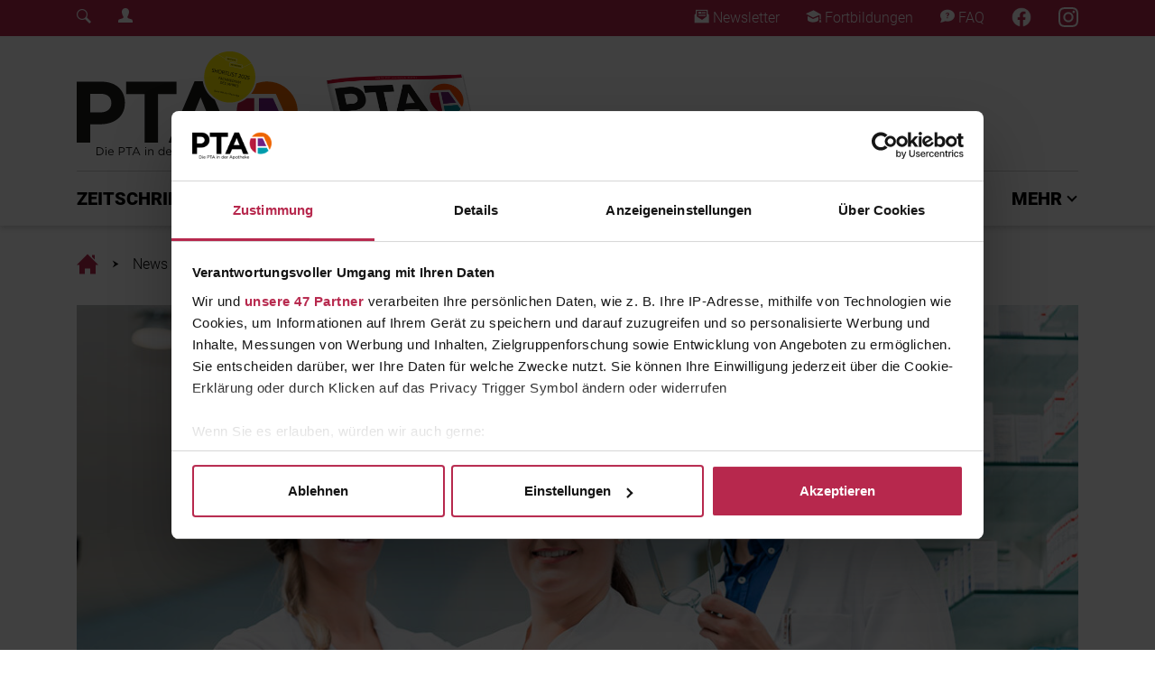

--- FILE ---
content_type: text/html; charset=utf-8
request_url: https://www.diepta.de/news/kritik-lauterbach-will-mehr-pta-kompetenzen-in-filial-und-zweigapotheken
body_size: 16054
content:
<!DOCTYPE html>
<html lang="de-DE">
<head>

<meta charset="utf-8">
<!-- 
	This website is powered by TYPO3 - inspiring people to share!
	TYPO3 is a free open source Content Management Framework initially created by Kasper Skaarhoj and licensed under GNU/GPL.
	TYPO3 is copyright 1998-2026 of Kasper Skaarhoj. Extensions are copyright of their respective owners.
	Information and contribution at https://typo3.org/
-->



<title>Lauterbach will mehr PTA-Kompetenzen in Filial- und Zweigapotheken</title>
<meta name="generator" content="TYPO3 CMS" />
<meta name="description" content="Bundesgesundheitsminister Karl Lauterbach (SPD) hat mit Vorschlägen zu Apothekenreformen großen Ärger ausgelöst – sowohl bei der ABDA als auch beim BVpta. Beide halten nichts von seiner Idee, erfahrenen PTA in Filial- und Zweigapotheken erweiterte Vertretungsmöglichkeiten zu geben. &amp;nbsp;" />
<meta name="viewport" content="width=device-width, initial-scale=1, shrink-to-fit=no" />
<meta name="application-name" content="Die PTA" />
<meta property="og:title" content="Lauterbach will mehr PTA-Kompetenzen in Filial- und Zweigapotheken" />
<meta property="og:type" content="article" />
<meta property="og:url" content="https://www.diepta.de/news/kritik-lauterbach-will-mehr-pta-kompetenzen-in-filial-und-zweigapotheken" />
<meta property="og:image" content="https://www.diepta.de/fileadmin/PTA/Titelbilder_News/2023/10_2023/20231004-Apothekenteam-web-kzenon-iStock-GettyImages-675641360.jpg" />
<meta property="og:image:width" content="1200" />
<meta property="og:image:height" content="738" />
<meta property="og:description" content="Bundesgesundheitsminister Karl Lauterbach (SPD) hat mit Vorschlägen zu Apothekenreformen großen Ärger ausgelöst – sowohl bei der ABDA als auch beim BVpta. Beide halten nichts von seiner Idee, erfahrenen PTA in Filial- und Zweigapotheken erweiterte Vertretungsmöglichkeiten zu geben. &amp;nbsp;" />
<meta name="twitter:card" content="summary" />
<meta name="apple-mobile-web-app-title" content="Die PTA" />
<meta name="msapplication-tilecolor" content="#b7284d" />
<meta name="theme-color" content="#b7284d" />


<link rel="stylesheet" type="text/css" href="/typo3conf/ext/news/Resources/Public/Css/news-basic.css?1626947752" media="all">
<link rel="stylesheet" type="text/css" href="/typo3temp/assets/css/9b9667c2c9.css?1758048193" media="all">
<link rel="stylesheet" type="text/css" href="/typo3conf/ext/rx_shariff/Resources/Public/Css/shariff.complete.css?1635837049" media="all">
<link rel="stylesheet" type="text/css" href="/typo3conf/ext/solr/Resources/Public/StyleSheets/Frontend/results.css?1686556425" media="all">
<link rel="stylesheet" type="text/css" href="/typo3conf/ext/solr/Resources/Public/StyleSheets/Frontend/loader.css?1686556425" media="all">
<link rel="stylesheet" type="text/css" href="/assets/general/css/Styles.css?1758047356" media="all">
<link rel="stylesheet" type="text/css" href="/typo3conf/ext/main_template/Resources/Public/Css/tom-select.css?1758047314" media="all">
<link rel="stylesheet" type="text/css" href="/typo3conf/ext/solr/Resources/Css/JQueryUi/jquery-ui.custom.css?1686556425" media="all">
<link rel="stylesheet" type="text/css" href="/typo3conf/ext/solr/Resources/Public/StyleSheets/Frontend/suggest.css?1686556425" media="all">







    <!-- Google Tag Manager -->
    <script data-cookieconsent="ignore">
        (function(w,d,s,l,i){w[l]=w[l]||[];w[l].push({'gtm.start':
        new Date().getTime(),event:'gtm.js'});var f=d.getElementsByTagName(s)[0],
        j=d.createElement(s),dl=l!='dataLayer'?'&l='+l:'';j.async=true;j.src=
        'https://www.googletagmanager.com/gtm.js?id='+i+dl;f.parentNode.insertBefore(j,f);
        })(window,document,'script','dataLayer','GTM-5STNH8VX');
    </script>
	<script id="CookiebotConfiguration" type="application/json" data-cookieconsent="ignore">
        {
                "Frameworks": {
                    "IABTCF2": {
                    "AllowedVendors": [6,44,461,730,755],
                    "AllowedPurposes": [1,2,3,4,7,8,9,10],
                    "AllowedFlexiblePurposes": [2,3,4,7,8,9],
                    "AllowedSpecialPurposes": [1,2],
                    "AllowedFeatures": [3]
                }
            }
        }
    </script>
    <script id="Cookiebot" src="https://consent.cookiebot.com/uc.js" data-cbid="167a9acb-4e45-4173-975e-0788f63e8ad3" data-blockingmode="auto" data-framework="IAB" type="text/javascript"></script>
	<meta name="google-site-verification" content="bLhiOv3ZwKOkgBYopfO1_mj3V03-fyYXqteEBOhDYE4" />
    <!-- begin preload of INFOnline Measurement Manager (web) -->
    <link rel="preload" href="//data-09aa07713c.diepta.de/iomm/latest/manager/base/es6/bundle.js" as="script" id="IOMmBundle" crossorigin>
    <link rel="preload" href="//data-09aa07713c.diepta.de/iomm/latest/bootstrap/loader.js" as="script" crossorigin>
    <!-- end preload of INFOnline Measurement Manager (web) -->
    <!-- begin loading of IOMm bootstrap code -->
    <script type="text/javascript" data-cookieconsent="ignore" src="//data-09aa07713c.diepta.de/iomm/latest/bootstrap/loader.js" data-cmp-ab="2" crossorigin></script>
    <!-- end loading of IOMm bootstrap code -->
	<!-- Start Piwik PRO Tag Manager code -->
	<script type="text/plain" language="JavaScript" data-cookieconsent="statistics">
	(function(window, document, script, dataLayer, id) {
	window[dataLayer]=window[dataLayer]||[],window[dataLayer].push({start:(new Date).getTime(),event:"stg.start"});var scripts=document.getElementsByTagName(script)[0],tags=document.createElement(script),dl="dataLayer"!=dataLayer?"?dataLayer="+dataLayer:"";tags.async=!0,tags.src="//tag.aumago.com/c604093e-b235-4ca4-9a4b-4ff266eb1532.js"+dl,scripts.parentNode.insertBefore(tags,scripts);
	})(window, document, 'script', 'dataLayer', 'c604093e-b235-4ca4-9a4b-4ff266eb1532');
	</script>
	<noscript><iframe data-src="//tag.aumago.com/c604093e-b235-4ca4-9a4b-4ff266eb1532/noscript.html" height="0" width="0" style="display:none;visibility:hidden" data-cookieconsent="statistics"></iframe></noscript>
	<!-- End Piwik PRO Tag Manager code -->
    <!-- Meta Pixel Code -->
    <script type="text/plain" language="JavaScript" data-cookieconsent="marketing">
    !function(f,b,e,v,n,t,s)
    {if(f.fbq)return;n=f.fbq=function(){n.callMethod?
    n.callMethod.apply(n,arguments):n.queue.push(arguments)};
    if(!f._fbq)f._fbq=n;n.push=n;n.loaded=!0;n.version='2.0';
    n.queue=[];t=b.createElement(e);t.async=!0;
    t.src=v;s=b.getElementsByTagName(e)[0];
    s.parentNode.insertBefore(t,s)}(window, document,'script',
    'https://connect.facebook.net/en_US/fbevents.js');
    fbq('init', '1478623985597204');
    fbq('track', 'PageView');
    </script>
    <!-- End Meta Pixel Code --><link rel="apple-touch-icon" sizes="180x180" href="/apple-touch-icon.png"><link rel="icon" type="image/png" sizes="32x32" href="/favicon-32x32.png"><link rel="icon" type="image/png" sizes="16x16" href="/favicon-16x16.png"><link rel="manifest" href="/site.webmanifest"><link rel="mask-icon" href="/safari-pinned-tab.svg" color="#b7284d">	<script type="text/javascript">
		var acmWebcodeTypeNum = 1381099917;
		var acmWebcodePrefix = '#';
	</script>
<link rel="canonical" href="https://www.diepta.de/news/kritik-lauterbach-will-mehr-pta-kompetenzen-in-filial-und-zweigapotheken"/>


</head>
<body>
<!-- Google Tag Manager (noscript) -->
<noscript type="text/plain" data-cookieconsent="statistics"><iframe src=https://www.googletagmanager.com/ns.html?id=GTM-5STNH8VX
height="0" width="0" style="display:none;visibility:hidden"></iframe></noscript>
<!-- End Google Tag Manager (noscript) -->
<!-- INFOnline Measurement  -->
<script type="text/javascript" data-cookieconsent="ignore">
  IOMm("configure", { st: "diepta", dn: "data-09aa07713c.diepta.de", mh: 5 });
</script>

        
            <!-- INFOnline Measurement --><script type="text/javascript" data-cookieconsent="ignore">IOMm("pageview", { cp: "diepta-news" });</script>
        
        <div class="page-header-mobile d-block d-lg-none"><div class="mobile-header"><nav class="mobile-nav"><div class="nav-bar"><div class="overflow-bar container-fluid"><!-- TODO: Generate Links --><div class="row justify-content-between align-items-center h-100"><div class="col-auto"><a class="status-icon-login" href="#" data-toggle="modal" data-target="#loginModal"><span class="sr-only">Login Menu</span></a></div><div class="col-auto"><a href="/footer/newsletter"><i class="pta-icon-diePTA_Newsletter_Icon"></i><span class="sr-only">Newsletter</span></a></div><div class="col-auto"><a href="/fortbildung"><i class="pta-icon-diePTA_Fortbildung_Icon"></i><span class="sr-only">Fortbildungen</span></a></div><div class="col-auto"><a href="https://www.facebook.com/ptainderapotheke"><i class="diePTA_Facebook_Icon"></i></a></div><div class="col-auto"><a href="https://www.instagram.com/dieptainderapotheke/"><i class="diePTA_Instagram_Icon"></i></a></div></div></div><div class="main-bar container-fluid"><div class="row justify-content-between align-items-center h-100"><div class="col-auto"><button class="mobile-nav-button menu-toggler" type="button" data-pta-toggle="show" data-pta-target="#mobile-menu"><i class="pta-icon-diePTA_menu_Icon"></i></button></div><div class="col-auto"><a class="logo" href="/"><span class="sr-only">Home</span></a></div><div class="col-auto"><button class="mobile-nav-button search-toggler"><!-- TODO: Search --><a href="#" id="overlay-open"><i class="pta-icon-diePTA_Search_Icon"></i></a></button></div></div></div><div class="scrollindicator" data-pta-scrollindicator="width"></div></div><div id="mobile-menu" class="nav-menu"><div class="nav-menu-content container-fluid"><div class="row justify-content-between align-items-start nav-menu-head"><div class="col-auto"><button class="close-button" type="button" data-pta-toggle="show" data-pta-target="#mobile-menu"><i class="pta-icon-diePTA_Close_Icon_2"></i></button></div><div class="col-auto"><a class="logo" href="/"><span class="sr-only">Home</span></a></div></div><div class="row nav-menu-list mt-5"><div class="col"><ul class="nav nav-root flex-column"><style>#mobile-nav-link-2 { --category-color: #b7284d; }</style><li id="mobile-nav-link-2" class="nav-item"><a href="#mobile-menu-collapse-2" class="dropdown collapsed" data-toggle="collapse" role="button" aria-expanded="false" aria-controls="#mobile-menu-collapse-2">ZEITSCHRIFT</a><ul id="mobile-menu-collapse-2" class="nav flex-column collapse"><li class="nav-item"><a href="/zeitschrift/abonnement">Abonnement</a></li><li class="nav-item"><a href="/zeitschrift/sonderhefte">Sonderhefte</a></li><li class="nav-item"><a href="/zeitschrift/heft-archiv">Heft-Archiv</a></li></ul></li><style>#mobile-nav-link-20 { --category-color: #b7284d; }</style><li id="mobile-nav-link-20" class="nav-item"><a href="#mobile-menu-collapse-20" class="dropdown collapsed" data-toggle="collapse" role="button" aria-expanded="false" aria-controls="#mobile-menu-collapse-20">PTA PLUS</a><ul id="mobile-menu-collapse-20" class="nav flex-column collapse"><li class="nav-item"><a href="/pta-plus">PTA Plus</a></li><li class="nav-item"><a href="/pta-plus/beraten-mit-grips">Beraten mit Grips</a></li><li class="nav-item"><a href="/pta-plus/multimedia-stories">Multimedia Stories</a></li><li class="nav-item"><a href="/pta-plus/die-pille-danach">Die Pille Danach</a></li></ul></li><style>#mobile-nav-link-21 { --category-color: #6d2a8f; }</style><li id="mobile-nav-link-21" class="nav-item"><a href="#mobile-menu-collapse-21" class="dropdown collapsed" data-toggle="collapse" role="button" aria-expanded="false" aria-controls="#mobile-menu-collapse-21">FORTBILDUNG</a><ul id="mobile-menu-collapse-21" class="nav flex-column collapse"><li class="nav-item"><a href="/fortbildung">Alle Fortbildungen</a></li><li class="nav-item"><a href="/fortbildung/pta-fortbildungen">PTA-Fortbildung</a></li><li class="nav-item"><a href="/fortbildung/pka-fortbildungen">PKA-Fortbildung</a></li><li class="nav-item"><a href="/fortbildung/daps-punkte-sammeln">DAPs-Punkte sammeln</a></li><li class="nav-item"><a href="/fortbildung/vergangene-fortbildungen">Vergangene Fortbildungen</a></li><li class="nav-item"><a href="/fortbildung/so-funktionierts">So funktioniert's</a></li></ul></li><style>#mobile-nav-link-22 { --category-color: #00abb4; }</style><li id="mobile-nav-link-22" class="nav-item"><a href="/pta-ausbildung">PTA AUSBILDUNG</a></li><li id="mobile-nav-link-201" class="nav-item"><a href="/expertenjury">EXPERTENJURY</a></li><style>#mobile-nav-link-28 { --category-color: #b7284d; }</style><li id="mobile-nav-link-28" class="nav-item"><a href="#mobile-menu-collapse-28" class="dropdown collapsed" data-toggle="collapse" role="button" aria-expanded="false" aria-controls="#mobile-menu-collapse-28">MEHR</a><ul id="mobile-menu-collapse-28" class="nav flex-column collapse"><li class="nav-item"><a href="/mehr/branchen-news">Branchen-News</a></li><li class="nav-item"><a href="/mehr/feierabend">Feierabend!</a></li><li class="nav-item"><a href="/mehr/gewinnspiele-fuer-pta">Gewinnspiele für PTA</a></li></ul></li></ul></div></div></div></div></nav></div></div><div class="page-header-desktop-upper d-none d-lg-block"><div class="desktop-header"><div class="social-bar py-2"><div class="container"><div class="row justify-content-between align-items-center"><div class="col-auto"><div class="row"><div class="col-auto"><!-- TODO: Search --><a href="#" id="overlay-open"><i class="pta-icon-diePTA_Search_Icon"></i></a></div><div class="col-auto"><a class="status-icon-login" href="#" data-toggle="modal" data-target="#loginModal"><span class="sr-only">Login Menu</span></a></div></div></div><div class="col-auto"><div class="row"><div class="col-auto"><a href="/footer/newsletter"><i class="pta-icon-diePTA_Newsletter_Icon"></i> Newsletter
                                    </a></div><div class="col-auto"><a href="/fortbildung"><i class="pta-icon-diePTA_Fortbildung_Icon"></i> Fortbildungen
                                    </a></div><div class="col-auto"><a href="/service/faq-/-support"><i class="pta-icon-diePTA_FAQ_Icon"></i> FAQ
                                    </a></div><div class="col-auto"><a target="_blank" href="https://www.facebook.com/ptainderapotheke"><i class="diePTA_Facebook_Icon"></i></a></div><div class="col-auto"><a target="_blank" href="https://www.instagram.com/dieptainderapotheke/"><i class="diePTA_Instagram_Icon"></i></a></div></div></div></div></div></div></div></div><div class="page-header-desktop-lower d-none d-lg-block"><div class="desktop-header"><div class="overflow-bar" data-pta-scrolllistener="top"><div class="container upper-area"><div class="row upper-row"><div class="col-auto align-self-stretch"><a href="https://www.diepta.de/" target="_self" class="logo"><span class="sr-only">Fachmedium für PTA | diepta.de</span></a></div><div class="col"><a href="/zeitschrift/abonnement" class="flyout-abo-container" style="background-image: url(/assets/general/images/diePTA_Cover.png);"><div class="flyout-pseudo-button"><i class="pta-icon-iconmonstr-arrow-13-dark"></i> ABO</div></a></div><div class="col-auto align-self-center"><div class="ad-container ad-container-header-desktop"></div></div></div><div class="col bottom-line"></div></div><div class="container lower-area"><div class="row no-gutters lower-row"><div class="col-auto align-self-stretch"><a class="logo" href="/"><span class="sr-only">Home</span></a></div><div class="col"><ul class="nav justify-content-between"><style>#desktop-nav-link-2 { --category-color: #b7284d; }</style><li id="desktop-nav-link-2" class="nav-item"><button class="nav-dropdown-button" type="button" data-pta-toggle="show" data-pta-target="#desktop-nav-dropdown-2" data-pta-group="desktop-nav" aria-expanded="false" aria-controls="desktop-nav-dropdown-2">
                                                    ZEITSCHRIFT
                                                </button></li><style>#desktop-nav-link-20 { --category-color: #b7284d; }</style><li id="desktop-nav-link-20" class="nav-item"><button class="nav-dropdown-button" type="button" data-pta-toggle="show" data-pta-target="#desktop-nav-dropdown-20" data-pta-group="desktop-nav" aria-expanded="false" aria-controls="desktop-nav-dropdown-20">
                                                    PTA PLUS
                                                </button></li><style>#desktop-nav-link-21 { --category-color: #6d2a8f; }</style><li id="desktop-nav-link-21" class="nav-item"><button class="nav-dropdown-button" type="button" data-pta-toggle="show" data-pta-target="#desktop-nav-dropdown-21" data-pta-group="desktop-nav" aria-expanded="false" aria-controls="desktop-nav-dropdown-21">
                                                    FORTBILDUNG
                                                </button></li><style>#desktop-nav-link-22 { --category-color: #00abb4; }</style><li id="desktop-nav-link-22" class="nav-item"><a class="nav-link" href="/pta-ausbildung">PTA AUSBILDUNG</a></li><li id="desktop-nav-link-201" class="nav-item"><a class="nav-link" href="/expertenjury">EXPERTENJURY</a></li><style>#desktop-nav-link-28 { --category-color: #b7284d; }</style><li id="desktop-nav-link-28" class="nav-item"><button class="nav-dropdown-button" type="button" data-pta-toggle="show" data-pta-target="#desktop-nav-dropdown-28" data-pta-group="desktop-nav" aria-expanded="false" aria-controls="desktop-nav-dropdown-28">
                                                    MEHR
                                                </button></li></ul></div></div></div></div><div class="nav-dropdown-container"><style>#desktop-nav-dropdown-2 { --category-color: #b7284d; }</style><div id="desktop-nav-dropdown-2" class="container nav-dropdown-menu"><div class="nav-dropdown-sheet"><div class="row"><div class="col-3"><ul class="nav flex-column"><li class="nav-item"><a class="nav-link" href="/zeitschrift/abonnement">Abonnement</a></li><li class="nav-item"><a class="nav-link" href="/zeitschrift/sonderhefte">Sonderhefte</a></li><li class="nav-item"><a class="nav-link" href="/zeitschrift/heft-archiv">Heft-Archiv</a></li></ul></div><div class="col-3"><a class="nav-news" title="Auch Rossmann plant eigene Online-Apotheke" href="/news/neuer-player-auch-rossmann-plant-eigene-online-apotheke"><img class="img-fluid" src="/fileadmin/_processed_/1/6/csm_20260123-Rossmann-2215944535_abaf82a250.jpg" width="600" height="430" alt="Rossmann-Markt" title="Rossmann plant Online-Apotheke " /><p>
                                                        AUCH ROSSMANN PLANT EIGENE ONLINE-APOTHEKE
                                                    </p></a></div><div class="col-3"><a class="nav-news" title="Pollenflug gestartet: Welche Allergiker*innen jetzt aufpassen sollten" href="/news/klimawandel-pollenflug-gestartet-welche-allergikerinnen-jetzt-aufpassen-sollten"><img class="img-fluid" src="/fileadmin/_processed_/e/0/csm_20260122-Haselnuss-Pollen-Kaetzchen-Allergie-2225258965_52ac093e1a.jpg" width="600" height="430" alt="Haselpollen-Kätzchen an einem ansonsten kahlen Baum" title="Pollenflug der Hasel hat begonnen, schon im Januar Heuschnupfen" /><p>
                                                        POLLENFLUG GESTARTET: WELCHE ALLERGIKER*INNEN JETZT AUFPASSEN SOLLTEN
                                                    </p></a></div><div class="col-3"><a class="nav-news" title="K.-o.-Tropfen, die unsichtbare Gefahr – auch auf Business-Events!" href="/news/schutz-k-o-tropfen-die-unsichtbare-gefahr-auch-auf-business-events"><img class="img-fluid" src="/fileadmin/_processed_/e/1/csm_20260123-Party-Event-Bar-2214145733_451ca31322.jpg" width="600" height="430" alt="Vier Personen in einer Bar. Ein Mann steht mit dem Rücken zu uns. Zwei Frauen wenden sich ihm zu und lachen. Ein weiterer Mann steht in der Runde und hält einen Bierkrug mit Wasser." title="Gefahr durch K.-o.-Tropfen: Alles über Schutz, Nachweis, Diagnostik, Wirkung, was ein K.-o.-Tropfen-Armband bringt und was die Apotheke tun kann" /><p>
                                                        K.-O.-TROPFEN, DIE UNSICHTBARE GEFAHR – AUCH AUF BUSINESS-EVENTS!
                                                    </p></a></div></div></div></div><style>#desktop-nav-dropdown-20 { --category-color: #b7284d; }</style><div id="desktop-nav-dropdown-20" class="container nav-dropdown-menu"><div class="nav-dropdown-sheet"><div class="row"><div class="col-3"><ul class="nav flex-column"><li class="nav-item"><a class="nav-link" href="/pta-plus">PTA Plus</a></li><li class="nav-item"><a class="nav-link" href="/pta-plus/beraten-mit-grips">Beraten mit Grips</a></li><li class="nav-item"><a class="nav-link" href="/pta-plus/multimedia-stories">Multimedia Stories</a></li><li class="nav-item"><a class="nav-link" href="/pta-plus/die-pille-danach">Die Pille Danach</a></li></ul></div><div class="col-3"><a class="nav-news" title="ADHS – wenn Aufmerksamkeit zur Dauerbaustelle wird" href="/news/neurodiversitaet-adhs-wenn-aufmerksamkeit-zur-dauerbaustelle-wird"><img class="img-fluid" src="/fileadmin/_processed_/a/7/csm_20260119-abgelenkt-Langeweile-1434731154_d0bb089277.jpg" width="600" height="430" alt="Ein Mann in den Dreißigern sitzt vor dem aufgeklappten Laptop, schaut auf sein Handy und spielt dabei mit einem Bleistift herum." title="ADHS: Was sind typische Symptome oder Anzeichen, und wie zeigt es sich bei Erwachsenen?" /><p>
                                                        ADHS – WENN AUFMERKSAMKEIT ZUR DAUERBAUSTELLE WIRD
                                                    </p></a></div><div class="col-3"><a class="nav-news" title="Gesunde Ernährung, Genussmittel und Trends: ein Leitfaden" href="/news/bewusste-ernaehrung-gesunde-ernaehrung-genussmittel-und-trends-ein-leitfaden"><img class="img-fluid" src="/fileadmin/_processed_/3/4/csm_20260112-Gemuese-Obst-Herbst-gesund-853523014_eb585158aa.jpg" width="600" height="430" alt="Verschiedene Früchte aus der kalten Jahreszeit wie Kürbisse und Pflaumen" title="Gesunde und bewusste Ernährung" /><p>
                                                        GESUNDE ERNÄHRUNG, GENUSSMITTEL UND TRENDS: EIN LEITFADEN
                                                    </p></a></div><div class="col-3"><a class="nav-news" title="Schlafstörungen als Fenster der Psyche – Ursachen und Therapie" href="/news/aus-der-psychologie-schlafstoerungen-als-fenster-der-psyche-ursachen-und-therapie"><img class="img-fluid" src="/fileadmin/_processed_/a/9/csm_20260105-Kuscheltier-Nacht-Schlaf-1212703353_24d90ed8b7.jpg" width="600" height="430" alt="Ein Kuscheltier steht allein in einem dunklen Raum, nur erhellt von einem Lichtstrahl. Es hat große runde Augen und hebt die Arme nach oben." title="Schlafstörungen durch die Psyche: Ursachen und Therapie" /><p>
                                                        SCHLAFSTÖRUNGEN ALS FENSTER DER PSYCHE – URSACHEN UND THERAPIE
                                                    </p></a></div></div></div></div><style>#desktop-nav-dropdown-21 { --category-color: #6d2a8f; }</style><div id="desktop-nav-dropdown-21" class="container nav-dropdown-menu"><div class="nav-dropdown-sheet"><div class="row"><div class="col-3"><ul class="nav flex-column"><li class="nav-item"><a class="nav-link" href="/fortbildung">Alle Fortbildungen</a></li><li class="nav-item"><a class="nav-link" href="/fortbildung/pta-fortbildungen">PTA-Fortbildung</a></li><li class="nav-item"><a class="nav-link" href="/fortbildung/pka-fortbildungen">PKA-Fortbildung</a></li><li class="nav-item"><a class="nav-link" href="/fortbildung/daps-punkte-sammeln">DAPs-Punkte sammeln</a></li><li class="nav-item"><a class="nav-link" href="/fortbildung/vergangene-fortbildungen">Vergangene Fortbildungen</a></li><li class="nav-item"><a class="nav-link" href="/fortbildung/so-funktionierts">So funktioniert's</a></li></ul></div><div class="col-3"><a class="nav-news" title="Schnelle Hilfe bei Regelschmerzen" href="/news/frauengesundheit-schnelle-hilfe-bei-regelschmerzen"><img class="img-fluid" src="/fileadmin/_processed_/a/8/csm_20241220-Frau-Waermflasche-PMS-1057702416_9f1f17f5d1.jpg" width="600" height="430" alt="Eine Frau sitzt mit einer Wärmflasche auf dem Bauch auf der Couch" title="Regelschmerzen und PMS" /><p>
                                                        SCHNELLE HILFE BEI REGELSCHMERZEN
                                                    </p></a></div><div class="col-3"><a class="nav-news" title="Husten – was dahinter stecken kann" href="/news/lungenkrankheiten-husten-was-dahinter-stecken-kann"><img class="img-fluid" src="/fileadmin/_processed_/d/a/csm_20241213-Mann-Weihnachten-Asthma-1288412947_448c93e78f.jpg" width="600" height="430" alt="Ein älterer Mann mit Nikolausmütze sitzt vor dem Kamin und verwendet ein Asthma-Spray" title="Atemnot und Husten bei Asthma und COPD" /><p>
                                                        HUSTEN – WAS DAHINTER STECKEN KANN
                                                    </p></a></div><div class="col-3"><a class="nav-news" title="Frauenkrankheiten –Teil 3" href="/news/repetitorium-frauenkrankheiten-teil-3"><img class="img-fluid" src="/fileadmin/_processed_/4/0/csm_20241201-Geschlechtskrankheiten-gyn-1397178341_3c41ae7278.jpg" width="600" height="430" alt="Gynäkologe zeigt anatomisches Modell von Gebärmutter; im Hintergrund Frau im Gespräch mit einer Gynäkologin " title="Geschlechtskrankheiten " /><p>
                                                        FRAUENKRANKHEITEN –TEIL 3
                                                    </p></a></div></div></div></div><style>#desktop-nav-dropdown-28 { --category-color: #b7284d; }</style><div id="desktop-nav-dropdown-28" class="container nav-dropdown-menu"><div class="nav-dropdown-sheet"><div class="row"><div class="col-3"><ul class="nav flex-column"><li class="nav-item"><a class="nav-link" href="/mehr/branchen-news">Branchen-News</a></li><li class="nav-item"><a class="nav-link" href="/mehr/feierabend">Feierabend!</a></li><li class="nav-item"><a class="nav-link" href="/mehr/gewinnspiele-fuer-pta">Gewinnspiele für PTA</a></li></ul></div><div class="col-3"><a class="nav-news" title="Bunsenbrenner für den Knusper-Faktor in der Küche" href="/news/total-entflammt-bunsenbrenner-fuer-den-knusper-faktor-in-der-kueche"><img class="img-fluid" src="/fileadmin/_processed_/4/3/csm_20260121-Creme_brulee-534848799_9563d0161e.jpg" width="600" height="430" alt="Crème brûlée wird mit Bunsenbrenner flambiert" title="Crème brûlée " /><p>
                                                        BUNSENBRENNER FÜR DEN KNUSPER-FAKTOR IN DER KÜCHE
                                                    </p></a></div><div class="col-3"><a class="nav-news" title="Tipps für mehr Bewegung im Alltag" href="/news/neue-routinen-tipps-fuer-mehr-bewegung-im-alltag"><img class="img-fluid" src="/fileadmin/_processed_/9/9/csm_20260113-Fitness-Tracker-Armband-2243924720_317f94e71a.jpg" width="600" height="430" alt="Fitnesstracker am Handgelenk, auf dem 2026 steht" title="Mehr Bewegung im Alltag" /><p>
                                                        TIPPS FÜR MEHR BEWEGUNG IM ALLTAG
                                                    </p></a></div><div class="col-3"><a class="nav-news" title="Gesetzesänderungen 2026: Steuer, Deutschlandticket, Wehrdienst und mehr" href="/news/reformen-gesetzesaenderungen-2026-steuer-deutschlandticket-wehrdienst-und-mehr"><img class="img-fluid" src="/fileadmin/_processed_/e/0/csm_20260109-Gesetzesaenderungen-2026-Hammer-Buch-2245485127_f57e5b6d05.jpg" width="600" height="430" alt="Buch mit 2026 auf dem Rücken, daneben Richterhammer" title="Buch mit 2026 auf dem Rücken, daneben Richterhammer" /><p>
                                                        GESETZESÄNDERUNGEN 2026: STEUER, DEUTSCHLANDTICKET, WEHRDIENST UND MEHR
                                                    </p></a></div></div></div></div></div><div class="scrollindicator" data-pta-scrollindicator="width"></div></div></div><div id="breadcrumb" class="page-breadcrumb container py-3"><nav aria-label="breadcrumb"><ol class="breadcrumb"><li class="breadcrumb-item"><a href="/"><i class="pta-icon-diePTA_Haus_Icon"><span class="sr-only">Home</span></i></a></li><li class="breadcrumb-item"><a href="/">News</a></li><li class="breadcrumb-item"><a href="">Lauterbach will mehr PTA-Kompetenzen in Filial- und Zweigapotheken</a></li></ol></nav></div><!-- Modal --><div class="modal fade login-modal" id="loginModal" tabindex="-1" role="dialog" aria-labelledby="loginModalLabel" aria-hidden="true"><div class="modal-dialog" role="document"><div class="modal-content"><div class="modal-header"><a class="logo" href="/"><span class="sr-only">Home</span></a><button type="button" class="close" data-dismiss="modal" aria-label="Close"><span aria-hidden="true">&times;</span></button></div><div class="modal-body"><div class="tx-felogin-pi1">
		

<div class="felogin-message">
    <h3 class="corner-header felogin-message-header felogin-message-header-welcome">Benutzeranmeldung</h3>
    <p class="felogin-message-body felogin-message-body-welcome">Bitte geben Sie Ihren Benutzernamen und Ihr Passwort ein, um sich an der Website anzumelden.</p>
</div>
<!-- ###LOGIN_FORM### -->
<div class="form__container">
    <p style="font-size: 20px; line-height: 33px; font-weight: 200;"><strong>Viel Spaß beim Stöbern in aktuellen News, Fortbildungen und mehr!</strong></p>
    <form class="form__form" action="/news/kritik-lauterbach-will-mehr-pta-kompetenzen-in-filial-und-zweigapotheken" target="_top" method="post" onsubmit="">
        <fieldset>
            <div class="form__field-container form-group">
                <label for="user">E-Mail:</label>
                <input type="text" id="user" class="form__field form-control" name="user" value="" />
            </div>
            <div class="form__field-container form-group">
                <label for="pass">Passwort:</label>
                <input type="password" id="pass" class="form__field form-control" name="pass" value="" data-rsa-encryption="" />
            </div>

            

            <div class="form__field-container d-flex justify-content-between">
                <button type="submit" class="form_button btn btn-primary" name="submit">Anmelden</button>
                <a href="/registrieren" type="button" class="btn btn-outline-primary">Registrieren</a>
            </div>

            <div class="form__field-contanier felogin-hidden">
                <input type="hidden" class="form__field" name="logintype" value="login" />
                <input type="hidden" class="form__field" name="pid" value="34@95a3d498706d691368651633a8864dc299aa5908" />
                <input type="hidden" class="form__field" name="redirect_url" value="" />
                <input type="hidden" class="form__field" name="tx_felogin_pi1[noredirect]" value="0" />
                
            </div>
        </fieldset>
    </form>
</div>

<!--###FORGOTP_VALID###-->
<p><a href="?tx_felogin_pi1[forgot]=1" >Passwort vergessen?</a></p>
<!--###FORGOTP_VALID###-->

<!-- ###LOGIN_FORM### -->


	</div>
	</div></div></div></div><!-- Skyscraper MinHeight --><section id="content" class="page-content container" style="min-height: 0px;"><div id="c10" class="frame frame-default frame-type-list frame-layout-0 frame-space-after-small"><div class="news news-single"><div class="article" itemscope="itemscope" itemtype="http://schema.org/Article"><div class="headline-bg-image"><!-- media files --><div class="news-img-wrap"><div class="news-detail-main-slider"><div class="outer"><div class="mediaelement mediaelement-image"><picture><source srcset="/fileadmin/_processed_/e/d/csm_20231004-Apothekenteam-web-kzenon-iStock-GettyImages-675641360_d6b44baa3d.jpg" media="(min-width: 1200px)"><source srcset="/fileadmin/_processed_/e/d/csm_20231004-Apothekenteam-web-kzenon-iStock-GettyImages-675641360_891a62c4fa.jpg, /fileadmin/_processed_/e/d/csm_20231004-Apothekenteam-web-kzenon-iStock-GettyImages-675641360_176d2d9bb0.jpg 2x" media="(min-width: 992px)"><source srcset="/fileadmin/_processed_/e/d/csm_20231004-Apothekenteam-web-kzenon-iStock-GettyImages-675641360_afb6038f9b.jpg, /fileadmin/_processed_/e/d/csm_20231004-Apothekenteam-web-kzenon-iStock-GettyImages-675641360_c8dcb8ac18.jpg 2x" media="(min-width: 768px)"><source srcset="/fileadmin/_processed_/e/d/csm_20231004-Apothekenteam-web-kzenon-iStock-GettyImages-675641360_d8f168686e.jpg, /fileadmin/_processed_/e/d/csm_20231004-Apothekenteam-web-kzenon-iStock-GettyImages-675641360_94c617a3f1.jpg 2x" media="(max-width: 767px)"><!---Fallback---><img class="img-fluid" src="/fileadmin/_processed_/e/d/csm_20231004-Apothekenteam-web-kzenon-iStock-GettyImages-675641360_d6b44baa3d.jpg" alt="Zwei Frauen und ein Mann stehen nebeneinander und tragen einen weißen Kittel in der Apotheke" longdesc="Wenn es nach Bundesgesundheitsminister Lauterbach geht, sollen erfahrene PTA in Filial- und Zweigapotheken Apothekerinnen und Apotheker vertreten können." title="Erweiterte Vertretungsmöglichkeiten für erfahrene PTA."></picture><span class="copyright bottom-left" style="color: #000000">© kzenon / iStock / Getty Images Plus</span></div><figcaption>
					Wenn es nach Bundesgesundheitsminister Lauterbach geht, sollen erfahrene PTA in Filial- und Zweigapotheken Apothekerinnen und Apotheker vertreten können.
				</figcaption></div></div></div></div><div class="badges-wrap categories tags"><!-- Sponsored --><!-- categories --><!-- categories --><div class="badge category" style="background-color:#b7284d"><a href="/themenuebersicht/aktuell">AKTUELL</a></div><!-- Tags --><div class="badge tag" style="background-color:#b7284d"><a href="/themenuebersicht?tx_news_pi1%5Baction%5D=list&amp;tx_news_pi1%5Bcontroller%5D=News&amp;tx_news_pi1%5BoverwriteDemand%5D%5Btags%5D=1894&amp;cHash=f788e27ab77a97b59f00b42cd60b19d4">BERUF</a></div><div class="badge tag" style="background-color:#b7284d"><a href="/themenuebersicht?tx_news_pi1%5Baction%5D=list&amp;tx_news_pi1%5Bcontroller%5D=News&amp;tx_news_pi1%5BoverwriteDemand%5D%5Btags%5D=1893&amp;cHash=574cebea0b891807f14fb359ce5085c2">POLITIK</a></div><!-- Keywords --></div><!-- teaser --><div class="subheadline" itemprop="subHeadline"><p>Kritik an Reformvorschlägen</p></div><!-- headline --><div class="header"><h1 itemprop="headline">LAUTERBACH WILL MEHR PTA-KOMPETENZEN IN FILIAL- UND ZWEIGAPOTHEKEN</h1></div><!-- teaser --><div class="teaser-text" itemprop="description"><p>Bundesgesundheitsminister Karl Lauterbach (SPD) hat mit Vorschlägen zu Apothekenreformen großen Ärger ausgelöst – sowohl bei der ABDA als auch beim BVpta. Beide halten nichts von seiner Idee, erfahrenen PTA in Filial- und Zweigapotheken erweiterte Vertretungsmöglichkeiten zu geben. &nbsp;</p></div><!-- articleFacts desktop --><div class="articlefacts-desktop news-detail-articlefacts-desktop d-none d-sm-block"><p class="d-flex flex-wrap"><!-- pages --><span class="articlefact news-detail-articlefact news-detail-pages"><i class="pta-icon-diePTA_Buch_Icon-gray"></i>
						
								Seite <span class="article-current-page">1</span>/1
							
					</span><!-- readingTime --><span class="articlefact news-detail-articlefact news-detail-readingTime"><i class="pta-icon-diePTA_Uhr_Icon-gray"></i>
						
								2 Minuten
							
					</span><!-- date --><span class="articlefact news-detail-articlefact news-detail-date"><i class="pta-icon-diePTA_Datum_Icon-gray"></i><time itemprop="datePublished" datetime="2023-10-04">
                                04. Oktober 2023
                            </time></span><!-- author --><span class="articlefact news-detail-articlefact news-detail-author" itemprop="author" itemscope="itemscope" itemtype="http://schema.org/Person"><i class="pta-icon-diePTA_Autor_Icon"></i><a href="/autorenprofile/sabine-rieser"><span itemprop="name">Sabine Rieser</span></a></span></p></div><!-- Social Bar --><div class="social-bar-desktop d-none d-md-block"><div data-button-style="icon" data-mail-url="mailto:" data-mail-subject="Empfehlung: Lauterbach will mehr PTA-Kompetenzen in Filial- und Zweigapotheken – jetzt auf www.diepta.de lesen" data-mail-body="Hallo,

ich habe den Artikel „Lauterbach will mehr PTA-Kompetenzen in Filial- und Zweigapotheken“ auf www.diepta.de gelesen und empfehle ihn weiter.
Hier geht’s zum Artikel: https://www.diepta.de/news/kritik-lauterbach-will-mehr-pta-kompetenzen-in-filial-und-zweigapotheken" data-backend-url="/news?eID=shariff&amp;cHash=d9ccbf1dc80ed80fce2cce5b3d81d5e9" data-services="[&quot;whatsapp&quot;,&quot;facebook&quot;,&quot;xing&quot;,&quot;twitter&quot;,&quot;mail&quot;]" data-lang="de" class="shariff"></div></div><div class="social-bar-mobile d-block d-md-none"><div data-button-style="icon" data-mail-url="mailto:" data-mail-subject="Empfehlung: Lauterbach will mehr PTA-Kompetenzen in Filial- und Zweigapotheken – jetzt auf www.diepta.de lesen" data-mail-body="Hallo,

ich habe den Artikel „Lauterbach will mehr PTA-Kompetenzen in Filial- und Zweigapotheken“ auf www.diepta.de gelesen und empfehle ihn weiter.
Hier geht’s zum Artikel: https://www.diepta.de/news/kritik-lauterbach-will-mehr-pta-kompetenzen-in-filial-und-zweigapotheken" data-backend-url="/news?eID=shariff&amp;cHash=d9ccbf1dc80ed80fce2cce5b3d81d5e9" data-services="[&quot;whatsapp&quot;,&quot;facebook&quot;,&quot;xing&quot;,&quot;twitter&quot;,&quot;mail&quot;]" data-lang="de" class="shariff"></div></div><!-- Meta Nav Mobile (Accordion) --><div class="meta-nav-mobile news-detail-meta-nav-mobile d-block d-md-none" id="newsDetailMetaNav"><!-- Article Content Navigation Mobile --><!-- Articlefacts Mobile --><div class="card frame-space-after-small"><div class="card-header" id="articleFactHeader"><h3 class="mb-0"><button class="btn btn-link collapsed" type="button" data-toggle="collapse" data-target="#articleFact" aria-expanded="false" aria-controls="articleFact">
								
								ARTIKELFAKTEN
								<i class="plus-icon"></i></button></h3></div><div id="articleFact" class="collapse" aria-labelledby="articleFactHeader" data-parent="#newsDetailMetaNav"><div class="card-body"><p class="d-flex flex-column"><!-- pages --><span class="meta-nav-articlefact news-detail-articlefact news-list-pages"><i class="pta-icon-diePTA_Buch_Icon-gray"></i>
									
											Seite <span class="article-current-page">1</span>/1
										
								</span><!-- readingTime --><span class="meta-nav-articlefact news-detail-articlefact news-list-readingTime"><i class="pta-icon-diePTA_Uhr_Icon-gray"></i>
									
											2 Minuten
										
								</span><!-- date --><span class="meta-nav-articlefact news-detail-articlefact news-list-date"><i class="pta-icon-diePTA_Datum_Icon-gray"></i><time itemprop="datePublished" datetime="2023-10-04">
										04. Oktober 2023
									</time></span><!-- authors --><!-- author --><span class="meta-nav-articlefact news-detail-articlefact news-list-author" itemprop="author" itemscope="itemscope" itemtype="http://schema.org/Person"><i class="pta-icon-diePTA_Autor_Icon"></i><a href="/autorenprofile/sabine-rieser"><span itemprop="name">Sabine Rieser</span></a></span></p></div></div></div><div id="c184" class="frame frame-default frame-type-html frame-layout-0"><ins class="asm_async_creative news-detail-ad" style="display:inline-block; width:300px; height:300px;text-align:left; text-decoration:none;" data-asm-cdn="cdn.adspirit.de" data-asm-host="pta.adspirit.de"  data-asm-params="pid=187&gdpr_consent=[consentstring]"></ins><script src="//cdn.adspirit.de/adasync.min.js" async type="text/javascript"></script></div></div><!-- Article Content Navigation Desktop --><div class="content-nav-desktop news-detail-content-nav-desktop d-none d-md-block"><!-- insert Banner medium rectangel --><div id="c184" class="frame frame-default frame-type-html frame-layout-0"><ins class="asm_async_creative news-detail-ad" style="display:inline-block; width:300px; height:300px;text-align:left; text-decoration:none;" data-asm-cdn="cdn.adspirit.de" data-asm-host="pta.adspirit.de"  data-asm-params="pid=187&gdpr_consent=[consentstring]"></ins><script src="//cdn.adspirit.de/adasync.min.js" async type="text/javascript"></script></div></div><!-- render CE Elements --><div id="news-pages-container" class="news-pages-container mb-4 clearfix" itemprop="articleBody"><div class="news-pages-content clearfix"><div id="c52420" class="frame frame-default frame-type-text frame-layout-0 frame-space-after-small"><p>Für die Bundesvereinigung Deutscher Apothekerverbände (ABDA) ist klar: „Der Minister ist auf einem gefährlichen Irrweg. Die Apothekerinnen und Apotheker erteilen diesen zerstörerischen Plänen eine klare Absage.“</p><p>Mit diesen Worten in einer Resolution hat der Deutsche Apothekertag (DAT) sich am 28. September gegen Pläne von Karl Lauterbach gewandt. Der Bundesgesundheitsminister hatte zuvor mehrere Ansätze genannt, um den Apothekenmarkt zu verändern.&nbsp;</p></div><!-- Insert content banner --><div class="news-detail-ad"><div id="c851" class="frame frame-default frame-type-html frame-layout-0"><ins class="asm_async_creative" data-asm-cdn="cdn.adspirit.de" data-asm-host="pta.adspirit.de" data-asm-responsive="1" data-asm-params="pid=6&gdpr_consent=[consentstring]"></ins><script src="//cdn.adspirit.de/adasync.min.js" async type="text/javascript"></script></div></div><div id="c52421" class="frame frame-default frame-type-text frame-layout-0 frame-space-after-small"><header><h2 class="corner-header "><p><strong>Unterstützung via Telepharmazie</strong></p></h2></header><p>So sollen erfahrene PTA in Filial- und Zweigapotheken Apothekerinnen und Apotheker vertreten können. Sie sollen allein beraten und Medikamente abgeben dürfen. Unterstützt würden sie von Apothekern per Video („Telepharmazie“). Auf dem DAT in Düsseldorf machte der per Video zugeschaltete Minister klar, dass so der Betrieb von Apotheken auf dem Land erleichtert werden soll. Und: Es soll dafür erlaubt werden, leichter Zweigapotheken zu gründen und mehr Filialapotheken als bisher zu betreiben. Derzeit dürfen es neben einer Hauptapotheke bis zu drei sein. Lauterbach stellt sich offenbar vor, dass noch „ein bis zwei Filialen“ dazu kommen können. Das Fremdbesitzverbot will er aber nicht aufheben. Es schreibt vor, dass nur Apotheker &nbsp;Apotheken führen dürfen.</p><p>Filial- und Zweigapotheken sollen zudem in Zukunft kein Labor mehr vorhalten müssen, keinen Rezepturherstellplatz, kein Notdienstzimmer: „Es macht ökonomisch keinen Sinn.“ Auch flexiblere Öffnungszeiten sollen erlaubt sein. Diese und weitere Punkte sollen bis Jahresende als Gesetzesänderungen auf den Weg gebracht werden. Heutige Apothekenstrukturen seien gut, aber „eine Flexibilisierung ist nowendig“, so der Minister.&nbsp;</p></div><!-- Insert content banner --><div id="c52422" class="frame frame-default frame-type-text frame-layout-0 frame-space-after-small"><p>Die ABDA stellte in einer Reaktion unter der Überschrift „Warum die Apotheken-Pläne des Bundesgesundheitsministeriums die Versorgung nicht verbessern“ klar: „PTA sind eine unverzichtbare Berufsgruppe in jeder Apotheke. Ihre Ausbildung entspricht aber nicht den Anforderungen, die für eine Apothekenleitung benötigt werden. Apothekerinnen und Apotheker sind studierte und approbierte Expertinnen und Experten der Arzneimitteltherapie – komplexe Beratungsfälle können nur sie bearbeiten.“ &nbsp;</p><p>Der Vorstand des Bundesverbands PTA zeigte sich „entsetzt“ von den Plänen: „Erstens über die Art und Weise, wie mit uns mal wieder nicht geredet wird. Zweitens packt uns das kalte Grausen über das Süppchen selbst, das uns auf diese Weise um die Ohren gehauen wird. Zuerst führt man unter fadenscheinigen Gründen den Versandhandel mit Arzneimitteln ein, dann spart man über Jahre die Vor-Ort-Apotheken tot. Und jetzt sollen es der Mehrbesitz und wir PTA richten? Wir sind bereits jetzt zu wenige, und diese Notnagel-Maßnahmen machen unseren Beruf nicht attraktiver. Wir sind sehr gut qualifiziert, wir übernehmen in den Apotheken viele Patientenkontakte, wir fertigen einen Großteil der Rezepturen an. Aber wir sind keine Apotheker, und wir lassen uns nicht gegen unsere approbierten Kolleginnen und Kollegen ausspielen.“&nbsp;<br> &nbsp;</p></div><!-- Insert content banner --></div></div><!-- related things --><div class="news-detail-related-wrap"><!-- Related news records --><div class="news-detail-related news-detail-related-news"><h4 class="corner-header">
								Verwandte Nachrichten
							</h4><div class="news-detail-related-slider"><div class="news-detail-related-slider-item"><a class="d-flex flex-column justify-content-end" title="Auch Rossmann plant eigene Online-Apotheke" href="/news/neuer-player-auch-rossmann-plant-eigene-online-apotheke"><div class="img-wrap" style="background-image:url('/fileadmin/PTA/Titelbilder_News/2026/01_Januar/20260123-Rossmann-2215944535.jpg')"><div class="ratio-container"><div class="content-wrap"><div class="badges-wrap categories col-auto"><div class="badge category" style="background-color:#b7284d">AKTUELL</div></div><div class="content d-block d-sm-none"><p class="date">23. Januar 2026</p><h3>Auch Rossmann plant eigene Online-Apotheke</h3></div></div></div></div><div class="content-outside d-none d-sm-block"><p class="date">23. Januar 2026</p><h3>Auch Rossmann plant eigene Online-Apotheke</h3></div></a></div><div class="news-detail-related-slider-item"><a class="d-flex flex-column justify-content-end" title="Immer ein guter Vorsatz: Fortbildungen &amp;amp; Weiterentwicklung" href="/news/bak-daps-punkte-alles-neu-alles-frisch-auch-die-fortbildungen-im-januar"><div class="img-wrap" style="background-image:url('/fileadmin/PTA/Titelbilder_News/2026/01_Januar/Titelbilder_Fortbildungen__2_.png')"><div class="ratio-container"><div class="content-wrap"><div class="badges-wrap categories col-auto"><div class="badge category" style="background-color:#b7284d">AKTUELL</div></div><div class="content d-block d-sm-none"><p class="date">21. Januar 2026</p><h3>Immer ein guter Vorsatz: Fortbildungen &amp;amp; Weiterentwicklung</h3></div></div></div></div><div class="content-outside d-none d-sm-block"><p class="date">21. Januar 2026</p><h3>Immer ein guter Vorsatz: Fortbildungen &amp; Weiterentwicklung</h3></div></a></div><div class="news-detail-related-slider-item"><a class="d-flex flex-column justify-content-end" title="Ist eine Kündigung wegen Verdachts auf eine Straftat erlaubt?" href="/news/arbeitsrecht-ist-eine-kuendigung-wegen-verdachts-auf-eine-straftat-erlaubt"><div class="img-wrap" style="background-image:url('/fileadmin/Platzhalter/Arbeitsrecht_Rocco-Herrmann-iStock-Getty-Images.jpg')"><div class="ratio-container"><div class="content-wrap"><div class="badges-wrap categories col-auto"><div class="badge category" style="background-color:#b7284d">AKTUELL</div></div><div class="content d-block d-sm-none"><p class="date">21. Januar 2026</p><h3>Ist eine Kündigung wegen Verdachts auf eine Straftat erlaubt?</h3></div></div></div></div><div class="content-outside d-none d-sm-block"><p class="date">21. Januar 2026</p><h3>Ist eine Kündigung wegen Verdachts auf eine Straftat erlaubt?</h3></div></a></div><div class="news-detail-related-slider-item"><a class="d-flex flex-column justify-content-end" title="Neue Daten: Wenig Gesundheitskompetenz in Deutschland" href="/news/soziale-unterschiede-neue-daten-wenig-gesundheitskompetenz-in-deutschland"><div class="img-wrap" style="background-image:url('/fileadmin/PTA/Titelbilder_News/2026/01_Januar/20260112-Medizinische-Information-Buch-459950371.jpg')"><div class="ratio-container"><div class="content-wrap"><div class="badges-wrap categories col-auto"><div class="badge category" style="background-color:#b7284d">AKTUELL</div></div><div class="content d-block d-sm-none"><p class="date">19. Januar 2026</p><h3>Neue Daten: Wenig Gesundheitskompetenz in Deutschland</h3></div></div></div></div><div class="content-outside d-none d-sm-block"><p class="date">19. Januar 2026</p><h3>Neue Daten: Wenig Gesundheitskompetenz in Deutschland</h3></div></a></div><div class="news-detail-related-slider-item"><a class="d-flex flex-column justify-content-end" title="Neuer Job: Worauf PTA beim Arbeitsvertrag achten sollten" href="/news/arbeitsrecht-neuer-job-worauf-pta-beim-arbeitsvertrag-achten-sollten"><div class="img-wrap" style="background-image:url('/fileadmin/Platzhalter/Arbeitsrecht_Rocco-Herrmann-iStock-Getty-Images.jpg')"><div class="ratio-container"><div class="content-wrap"><div class="badges-wrap categories col-auto"><div class="badge category" style="background-color:#b7284d">AKTUELL</div></div><div class="content d-block d-sm-none"><p class="date">14. Januar 2026</p><h3>Neuer Job: Worauf PTA beim Arbeitsvertrag achten sollten</h3></div></div></div></div><div class="content-outside d-none d-sm-block"><p class="date">14. Januar 2026</p><h3>Neuer Job: Worauf PTA beim Arbeitsvertrag achten sollten</h3></div></a></div><div class="news-detail-related-slider-item"><a class="d-flex flex-column justify-content-end" title="Längere Arbeitszeiten pro Tag: wichtig für das Land oder gefährlich für alle?" href="/news/kanzler-fordert-laengere-arbeitszeiten-pro-tag-wichtig-fuer-das-land-oder-gefaehrlich-fuer-alle"><div class="img-wrap" style="background-image:url('/fileadmin/PTA/Titelbilder_News/2026/01_Januar/20260110-Bauarbeiter-Zug-Arbeit-erschoepft--1499212779.jpg')"><div class="ratio-container"><div class="content-wrap"><div class="badges-wrap categories col-auto"><div class="badge category" style="background-color:#b7284d">AKTUELL</div></div><div class="content d-block d-sm-none"><p class="date">12. Januar 2026</p><h3>Längere Arbeitszeiten pro Tag: wichtig für das Land oder gefährlich für alle?</h3></div></div></div></div><div class="content-outside d-none d-sm-block"><p class="date">12. Januar 2026</p><h3>Längere Arbeitszeiten pro Tag: wichtig für das Land oder gefährlich für alle?</h3></div></a></div><div class="news-detail-related-slider-item"><a class="d-flex flex-column justify-content-end" title="42 Krankenkassen erhöhen Zusatzbeitrag" href="/news/gesundheitswesen-42-krankenkassen-erhoehen-zusatzbeitrag"><div class="img-wrap" style="background-image:url('/fileadmin/PTA/Titelbilder_News/2026/01_Januar/20260111-Euro-Banknoten-Stethoskop-1218751180.jpg')"><div class="ratio-container"><div class="content-wrap"><div class="badges-wrap categories col-auto"><div class="badge category" style="background-color:#b7284d">AKTUELL</div></div><div class="content d-block d-sm-none"><p class="date">11. Januar 2026</p><h3>42 Krankenkassen erhöhen Zusatzbeitrag</h3></div></div></div></div><div class="content-outside d-none d-sm-block"><p class="date">11. Januar 2026</p><h3>42 Krankenkassen erhöhen Zusatzbeitrag</h3></div></a></div><div class="news-detail-related-slider-item"><a class="d-flex flex-column justify-content-end" title="In diesem Fall muss die Apotheke Elektroschrott annehmen" href="/news/neues-elektronikgeraetegesetz-in-diesem-fall-muss-die-apotheke-elektroschrott-annehmen"><div class="img-wrap" style="background-image:url('/fileadmin/PTA/Titelbilder_News/2026/01_Januar/20260110-Elektroschrott-Fernseher-Computer-Muell-177000147.jpg')"><div class="ratio-container"><div class="content-wrap"><div class="badges-wrap categories col-auto"><div class="badge category" style="background-color:#b7284d">AKTUELL</div></div><div class="content d-block d-sm-none"><p class="date">10. Januar 2026</p><h3>In diesem Fall muss die Apotheke Elektroschrott annehmen</h3></div></div></div></div><div class="content-outside d-none d-sm-block"><p class="date">10. Januar 2026</p><h3>In diesem Fall muss die Apotheke Elektroschrott annehmen</h3></div></a></div><div class="news-detail-related-slider-item"><a class="d-flex flex-column justify-content-end" title="Gesetzesänderungen 2026: Steuer, Deutschlandticket, Wehrdienst und mehr" href="/news/reformen-gesetzesaenderungen-2026-steuer-deutschlandticket-wehrdienst-und-mehr"><div class="img-wrap" style="background-image:url('/fileadmin/PTA/Titelbilder_News/2026/01_Januar/20260109-Gesetzesaenderungen-2026-Hammer-Buch-2245485127.jpg')"><div class="ratio-container"><div class="content-wrap"><div class="badges-wrap categories col-auto"><div class="badge category" style="background-color:#b7284d">FEIERABEND!</div></div><div class="content d-block d-sm-none"><p class="date">09. Januar 2026</p><h3>Gesetzesänderungen 2026: Steuer, Deutschlandticket, Wehrdienst und mehr</h3></div></div></div></div><div class="content-outside d-none d-sm-block"><p class="date">09. Januar 2026</p><h3>Gesetzesänderungen 2026: Steuer, Deutschlandticket, Wehrdienst und mehr</h3></div></a></div><div class="news-detail-related-slider-item"><a class="d-flex flex-column justify-content-end" title="Tariferhöhung seit Januar 2026: Wer profitiert davon?" href="/news/arbeitsrecht-tariferhoehung-seit-januar-2026-wer-profitiert-davon"><div class="img-wrap" style="background-image:url('/fileadmin/Platzhalter/Arbeitsrecht_Rocco-Herrmann-iStock-Getty-Images.jpg')"><div class="ratio-container"><div class="content-wrap"><div class="badges-wrap categories col-auto"><div class="badge category" style="background-color:#b7284d">AKTUELL</div></div><div class="content d-block d-sm-none"><p class="date">07. Januar 2026</p><h3>Tariferhöhung seit Januar 2026: Wer profitiert davon?</h3></div></div></div></div><div class="content-outside d-none d-sm-block"><p class="date">07. Januar 2026</p><h3>Tariferhöhung seit Januar 2026: Wer profitiert davon?</h3></div></a></div><div class="news-detail-related-slider-item"><a class="d-flex flex-column justify-content-end" title="Was macht die ABDA eigentlich?" href="/news/abda"><div class="img-wrap" style="background-image:url('/pta_files/news/image/PTA_05_18_Institutionen_ThinkstockPhotos-474415654_opt.jpg')"><div class="ratio-container"><div class="content-wrap"><div class="badges-wrap categories col-auto"><div class="badge category" style="background-color:#b7284d">AKTUELL</div></div><div class="content d-block d-sm-none"><p class="date">03. Januar 2026</p><h3>Was macht die ABDA eigentlich?</h3></div></div></div></div><div class="content-outside d-none d-sm-block"><p class="date">03. Januar 2026</p><h3>Was macht die ABDA eigentlich?</h3></div></a></div><div class="news-detail-related-slider-item"><a class="d-flex flex-column justify-content-end" title="7 Fakten zu WCs am Arbeitsplatz" href="/news/arbeitsrecht-7-fakten-zu-wcs-am-arbeitsplatz"><div class="img-wrap" style="background-image:url('/fileadmin/Platzhalter/Arbeitsrecht_Rocco-Herrmann-iStock-Getty-Images.jpg')"><div class="ratio-container"><div class="content-wrap"><div class="badges-wrap categories col-auto"><div class="badge category" style="background-color:#b7284d">AKTUELL</div></div><div class="content d-block d-sm-none"><p class="date">31. Dezember 2025</p><h3>7 Fakten zu WCs am Arbeitsplatz</h3></div></div></div></div><div class="content-outside d-none d-sm-block"><p class="date">31. Dezember 2025</p><h3>7 Fakten zu WCs am Arbeitsplatz</h3></div></a></div><div class="news-detail-related-slider-item"><a class="d-flex flex-column justify-content-end" title="Medikamente im Job: Was Angestellte offenlegen müssen" href="/news/arbeitsrecht-medikamente-im-job-was-angestellte-offenlegen-muessen"><div class="img-wrap" style="background-image:url('/fileadmin/Platzhalter/Arbeitsrecht_Rocco-Herrmann-iStock-Getty-Images.jpg')"><div class="ratio-container"><div class="content-wrap"><div class="badges-wrap categories col-auto"><div class="badge category" style="background-color:#b7284d">AKTUELL</div></div><div class="content d-block d-sm-none"><p class="date">24. Dezember 2025</p><h3>Medikamente im Job: Was Angestellte offenlegen müssen</h3></div></div></div></div><div class="content-outside d-none d-sm-block"><p class="date">24. Dezember 2025</p><h3>Medikamente im Job: Was Angestellte offenlegen müssen</h3></div></a></div><div class="news-detail-related-slider-item"><a class="d-flex flex-column justify-content-end" title="Feiertage für PTA-Fortbildung nutzen" href="/news/bak-daps-punkte-neue-pta-fortbildung-im-advent"><div class="img-wrap" style="background-image:url('/fileadmin/PTA/Titelbilder_News/2025/12_2025/Titelbilder_Fortbildungen__1_.png')"><div class="ratio-container"><div class="content-wrap"><div class="badges-wrap categories col-auto"><div class="badge category" style="background-color:#b7284d">AKTUELL</div></div><div class="content d-block d-sm-none"><p class="date">23. Dezember 2025</p><h3>Feiertage für PTA-Fortbildung nutzen</h3></div></div></div></div><div class="content-outside d-none d-sm-block"><p class="date">23. Dezember 2025</p><h3>Feiertage für PTA-Fortbildung nutzen</h3></div></a></div><div class="news-detail-related-slider-item"><a class="d-flex flex-column justify-content-end" title="dm startet Versandhandel: Wieso kann man bei einer Drogerie Medikamente bestellen?" href="/news/online-apotheke-dm-startet-versandhandel-wieso-kann-man-bei-einer-drogerie-medikamente-bestellen"><div class="img-wrap" style="background-image:url('/fileadmin/PTA/Titelbilder_News/2025/12_2025/20251219-Versandhandel-Drogerie-Medikamente.png')"><div class="ratio-container"><div class="content-wrap"><div class="badges-wrap categories col-auto"><div class="badge category" style="background-color:#b7284d">AKTUELL</div></div><div class="content d-block d-sm-none"><p class="date">17. Dezember 2025</p><h3>dm startet Versandhandel: Wieso kann man bei einer Drogerie Medikamente bestellen?</h3></div></div></div></div><div class="content-outside d-none d-sm-block"><p class="date">17. Dezember 2025</p><h3>dm startet Versandhandel: Wieso kann man bei einer Drogerie Medikamente bestellen?</h3></div></a></div><div class="news-detail-related-slider-item"><a class="d-flex flex-column justify-content-end" title="Erneut schwanger in der Elternzeit und weitere Sonderfälle" href="/news/arbeitsrecht-erneut-schwanger-in-der-elternzeit-und-weitere-sonderfaelle"><div class="img-wrap" style="background-image:url('/fileadmin/Platzhalter/Arbeitsrecht_Rocco-Herrmann-iStock-Getty-Images.jpg')"><div class="ratio-container"><div class="content-wrap"><div class="badges-wrap categories col-auto"><div class="badge category" style="background-color:#b7284d">AKTUELL</div></div><div class="content d-block d-sm-none"><p class="date">17. Dezember 2025</p><h3>Erneut schwanger in der Elternzeit und weitere Sonderfälle</h3></div></div></div></div><div class="content-outside d-none d-sm-block"><p class="date">17. Dezember 2025</p><h3>Erneut schwanger in der Elternzeit und weitere Sonderfälle</h3></div></a></div><div class="news-detail-related-slider-item"><a class="d-flex flex-column justify-content-end" title="Bildungsurlaub: Welchen Anspruch haben PTA?" href="/news/arbeitsrecht-bildungsurlaub-welchen-anspruch-haben-pta"><div class="img-wrap" style="background-image:url('/fileadmin/Platzhalter/Arbeitsrecht_Rocco-Herrmann-iStock-Getty-Images.jpg')"><div class="ratio-container"><div class="content-wrap"><div class="badges-wrap categories col-auto"><div class="badge category" style="background-color:#b7284d">AKTUELL</div></div><div class="content d-block d-sm-none"><p class="date">10. Dezember 2025</p><h3>Bildungsurlaub: Welchen Anspruch haben PTA?</h3></div></div></div></div><div class="content-outside d-none d-sm-block"><p class="date">10. Dezember 2025</p><h3>Bildungsurlaub: Welchen Anspruch haben PTA?</h3></div></a></div><div class="news-detail-related-slider-item"><a class="d-flex flex-column justify-content-end" title="Präsentismus: Warum krank zur Arbeit langfristig krank macht" href="/news/home-office-praesentismus-warum-krank-zur-arbeit-langfristig-krank-macht"><div class="img-wrap" style="background-image:url('/fileadmin/PTA/Titelbilder_News/2025/12_2025/20251209-Praesentismus-web-PeopleImages-iStock-GettyImages-1135911892.jpg')"><div class="ratio-container"><div class="content-wrap"><div class="badges-wrap categories col-auto"><div class="badge category" style="background-color:#b7284d">AKTUELL</div></div><div class="content d-block d-sm-none"><p class="date">09. Dezember 2025</p><h3>Präsentismus: Warum krank zur Arbeit langfristig krank macht</h3></div></div></div></div><div class="content-outside d-none d-sm-block"><p class="date">09. Dezember 2025</p><h3>Präsentismus: Warum krank zur Arbeit langfristig krank macht</h3></div></a></div><div class="news-detail-related-slider-item"><a class="d-flex flex-column justify-content-end" title="Rückenschmerzen im Job: KKH meldet starke Zunahme bei Fehltagen" href="/news/beschaeftigte-rueckenschmerzen-im-job-kkh-meldet-starke-zunahme-bei-fehltagen"><div class="img-wrap" style="background-image:url('/fileadmin/PTA/Titelbilder_News/2025/12_2025/20251207-Rueckenschmerzen_am_Arbeitsplatz-web-PeopleImages-iStock-GettyImages-1337842544.jpg')"><div class="ratio-container"><div class="content-wrap"><div class="badges-wrap categories col-auto"><div class="badge category" style="background-color:#b7284d">AKTUELL</div></div><div class="content d-block d-sm-none"><p class="date">07. Dezember 2025</p><h3>Rückenschmerzen im Job: KKH meldet starke Zunahme bei Fehltagen</h3></div></div></div></div><div class="content-outside d-none d-sm-block"><p class="date">07. Dezember 2025</p><h3>Rückenschmerzen im Job: KKH meldet starke Zunahme bei Fehltagen</h3></div></a></div><div class="news-detail-related-slider-item"><a class="d-flex flex-column justify-content-end" title="Small Talk im Job: So stärken Sie Ihre Kommunikation und Karriere" href="/news/karriere-small-talk-im-job-so-staerken-sie-ihre-kommunikation-und-karriere"><div class="img-wrap" style="background-image:url('/fileadmin/PTA/Titelbilder_News/2025/12_2025/20251204-Small_Talk_Beruf-web-jacoblund-iStock-GettyImages-1457878159.jpg')"><div class="ratio-container"><div class="content-wrap"><div class="badges-wrap categories col-auto"><div class="badge category" style="background-color:#b7284d">AKTUELL</div></div><div class="content d-block d-sm-none"><p class="date">04. Dezember 2025</p><h3>Small Talk im Job: So stärken Sie Ihre Kommunikation und Karriere</h3></div></div></div></div><div class="content-outside d-none d-sm-block"><p class="date">04. Dezember 2025</p><h3>Small Talk im Job: So stärken Sie Ihre Kommunikation und Karriere</h3></div></a></div></div></div></div></div></div></div><!-- Skyscraper --></section><footer class="page-footer"><div class="mobile-footer d-block d-lg-none"><div class="container-fluid newsletter"><div class="row"><div class="col-sm-6"><a class="logo" href="/"><span class="sr-only">Home</span></a></div></div></div><nav class="container-fluid footer-nav"><div class="accordion" id="accordionMobileFooterNav"><div class="card"><div class="card-header" id="heading4"><h3 class="mb-0"><a class="btn btn-link collapsed" type="button" data-toggle="collapse" data-target="#accordionMobileFooterNavCollapse4" aria-expanded="false" aria-controls="accordionMobileFooterNavCollapse4">ÜBER UNS<i class="plus-icon"></i></a></h3></div><div id="accordionMobileFooterNavCollapse4" class="collapse" aria-labelledby="heading4" data-parent="#accordionMobileFooterNav"><div class="card-body"><p>DIE PTA IN DER APOTHEKE ist die älteste am Markt befindliche Fachzeitschrift für Pharmazeutisch-technische Assistenten (m/w/d) und begleitet den Berufsstand seit Oktober 1971. Sie bietet einen informativen Mix aus Interviews und aktuellen Fachartikeln rund um die Themen Selbstmedikation, Beratung und Verkauf. Im Fokus steht das von der Bundesapothekerkammer akkreditierte Fortbildungsangebot.</p></div></div></div><div class="card"><div class="card-header" id="heading119"><h3 class="mb-0"><a class="btn btn-link collapsed" type="button" data-toggle="collapse" data-target="#accordionMobileFooterNavCollapse119" aria-expanded="false" aria-controls="accordionMobileFooterNavCollapse119">RECHTLICHES<i class="plus-icon"></i></a></h3></div><div id="accordionMobileFooterNavCollapse119" class="collapse" aria-labelledby="heading119" data-parent="#accordionMobileFooterNav"><div class="card-body"><ul><!-- TODO: change icon class --><li><i class="pta-icon-iconmonstr-arrow-13-dark"></i><a href="/information/standard-titel">AGB</a></li><!-- TODO: change icon class --><li><i class="pta-icon-iconmonstr-arrow-13-dark"></i><a href="/service/datenschutz">Datenschutz</a></li><!-- TODO: change icon class --><li><i class="pta-icon-iconmonstr-arrow-13-dark"></i><a href="/information/cookies">Cookies</a></li><!-- TODO: change icon class --><li><i class="pta-icon-iconmonstr-arrow-13-dark"></i><a href="/service/impressum">Impressum</a></li><!-- TODO: change icon class --><li><i class="pta-icon-iconmonstr-arrow-13-dark"></i><a href="/information/gewinnspielbedingungen">Gewinnspiele</a></li></ul></div></div></div><div class="card"><div class="card-header" id="heading6"><h3 class="mb-0"><a class="btn btn-link collapsed" type="button" data-toggle="collapse" data-target="#accordionMobileFooterNavCollapse6" aria-expanded="false" aria-controls="accordionMobileFooterNavCollapse6">SERVICE<i class="plus-icon"></i></a></h3></div><div id="accordionMobileFooterNavCollapse6" class="collapse" aria-labelledby="heading6" data-parent="#accordionMobileFooterNav"><div class="card-body"><ul><!-- TODO: change icon class --><li><i class="pta-icon-iconmonstr-arrow-13-dark"></i><a href="/kontakt">Kontakt</a></li><!-- TODO: change icon class --><li><i class="pta-icon-iconmonstr-arrow-13-dark"></i><a href="/service/das-team">Das Team</a></li><!-- TODO: change icon class --><li><i class="pta-icon-iconmonstr-arrow-13-dark"></i><a href="/service/mediadaten">Mediadaten</a></li><!-- TODO: change icon class --><li><i class="pta-icon-iconmonstr-arrow-13-dark"></i><a href="/zeitschrift/abonnement">Abonnement</a></li><!-- TODO: change icon class --><li><i class="pta-icon-iconmonstr-arrow-13-dark"></i><a href="/service/faq-/-support">FAQ / Support</a></li></ul></div></div></div><div class="card"><div class="card-header" id="heading7"><h3 class="mb-0"><a class="btn btn-link collapsed" type="button" data-toggle="collapse" data-target="#accordionMobileFooterNavCollapse7" aria-expanded="false" aria-controls="accordionMobileFooterNavCollapse7">INHALT<i class="plus-icon"></i></a></h3></div><div id="accordionMobileFooterNavCollapse7" class="collapse" aria-labelledby="heading7" data-parent="#accordionMobileFooterNav"><div class="card-body"><ul><!-- TODO: change icon class --><li><i class="pta-icon-iconmonstr-arrow-13-dark"></i><a href="/zeitschrift">Aktuell</a></li><!-- TODO: change icon class --><li><i class="pta-icon-iconmonstr-arrow-13-dark"></i><a href="/pta-plus/multimedia-stories">Multimedia</a></li><!-- TODO: change icon class --><li><i class="pta-icon-iconmonstr-arrow-13-dark"></i><a href="/mehr/branchen-news">Branche</a></li><!-- TODO: change icon class --><li><i class="pta-icon-iconmonstr-arrow-13-dark"></i><a href="/mehr/feierabend">Feierabend!</a></li><!-- TODO: change icon class --><li><i class="pta-icon-iconmonstr-arrow-13-dark"></i><a href="/footer/newsletter">Newsletter</a></li></ul></div></div></div><div class="card"><div class="card-header" id="headingSocialBar"><h3 class="mb-0"><a class="btn btn-link collapsed" type="button" data-toggle="collapse" data-target="#accordionMobileFooterNavCollapseSocialBar" aria-expanded="false" aria-controls="accordionMobileFooterNavCollapseSocialBar">SOCIAL MEDIA<i class="plus-icon"></i></a></h3></div><div id="accordionMobileFooterNavCollapseSocialBar" class="collapse" aria-labelledby="headingSocialBar" data-parent="#accordionMobileFooterNav"><div class="card-body"><ul><li><a href="https://www.facebook.com/ptainderapotheke"><i class="diePTA_Facebook_Icon"></i></a></li><li><a href="https://www.instagram.com/dieptainderapotheke/"><i class="diePTA_Instagram_Icon"></i></a></li></ul></div></div></div></div></nav><div class="container-fluid copy-bar"><p>&copy; 2026 DIE PTA IN DER APOTHEKE</p></div></div><div class="desktop-footer-head d-none d-lg-block"><div class="container"><div class="row justify-content-between"><div class="col col-md-2 logo-wrapper"><a class="logo" href="/"><span class="sr-only">Home</span></a></div></div></div></div><div class="desktop-footer-nav d-none d-lg-block"><nav class="container footer-nav"><div class="row"><div class="col-6"><h3>ÜBER UNS</h3><p>DIE PTA IN DER APOTHEKE ist die älteste am Markt befindliche Fachzeitschrift für Pharmazeutisch-technische Assistenten (m/w/d) und begleitet den Berufsstand seit Oktober 1971. Sie bietet einen informativen Mix aus Interviews und aktuellen Fachartikeln rund um die Themen Selbstmedikation, Beratung und Verkauf. Im Fokus steht das von der Bundesapothekerkammer akkreditierte Fortbildungsangebot.</p></div><div class="col-2"><h3>RECHTLICHES</h3><ul><li><i class="pta-icon-iconmonstr-arrow-13-dark"></i><a href="/information/standard-titel">
                                                    AGB
                                                </a></li><li><i class="pta-icon-iconmonstr-arrow-13-dark"></i><a href="/service/datenschutz">
                                                    Datenschutz
                                                </a></li><li><i class="pta-icon-iconmonstr-arrow-13-dark"></i><a href="/information/cookies">
                                                    Cookies
                                                </a></li><li><i class="pta-icon-iconmonstr-arrow-13-dark"></i><a href="/service/impressum">
                                                    Impressum
                                                </a></li><li><i class="pta-icon-iconmonstr-arrow-13-dark"></i><a href="/information/gewinnspielbedingungen">
                                                    Gewinnspiele
                                                </a></li></ul></div><div class="col-2"><h3>SERVICE</h3><ul><li><i class="pta-icon-iconmonstr-arrow-13-dark"></i><a href="/kontakt">
                                                    Kontakt
                                                </a></li><li><i class="pta-icon-iconmonstr-arrow-13-dark"></i><a href="/service/das-team">
                                                    Das Team
                                                </a></li><li><i class="pta-icon-iconmonstr-arrow-13-dark"></i><a href="/service/mediadaten">
                                                    Mediadaten
                                                </a></li><li><i class="pta-icon-iconmonstr-arrow-13-dark"></i><a href="/zeitschrift/abonnement">
                                                    Abonnement
                                                </a></li><li><i class="pta-icon-iconmonstr-arrow-13-dark"></i><a href="/service/faq-/-support">
                                                    FAQ / Support
                                                </a></li></ul></div><div class="col-2"><h3>INHALT</h3><ul><li><i class="pta-icon-iconmonstr-arrow-13-dark"></i><a href="/zeitschrift">
                                                    Aktuell
                                                </a></li><li><i class="pta-icon-iconmonstr-arrow-13-dark"></i><a href="/pta-plus/multimedia-stories">
                                                    Multimedia
                                                </a></li><li><i class="pta-icon-iconmonstr-arrow-13-dark"></i><a href="/mehr/branchen-news">
                                                    Branche
                                                </a></li><li><i class="pta-icon-iconmonstr-arrow-13-dark"></i><a href="/mehr/feierabend">
                                                    Feierabend!
                                                </a></li><li><i class="pta-icon-iconmonstr-arrow-13-dark"></i><a href="/footer/newsletter">
                                                    Newsletter
                                                </a></li></ul></div></div></nav></div><div class="desktop-footer-end d-none d-lg-block"><div class="container copy-bar"><div class="row d-flex h-100"><div class="col-auto flex-grow-1"><p>&copy; 2026 DIE PTA IN DER APOTHEKE</p></div><div class="col-auto"><a href="https://www.facebook.com/ptainderapotheke"><i class="diePTA_Facebook_Icon_Black"></i></a></div><div class="col-auto"><a href="https://www.instagram.com/dieptainderapotheke/"><i class="diePTA_Instagram_Icon_Black"></i></a></div></div></div></div></footer><button id="back-to-top" type="button"></button><div id="overlay-nav" class="overlay"><!-- Button to close the overlay navigation --><a href="javascript:void(0)" id="overlay-close" class="closebtn">&times;</a><!-- Overlay content --><div class="overlay-content"><form action="/suche" method="get" data-suggest="/?type=7384" class="search-field" id="search-field"><input type="text" required="required" class="search tx-solr-q js-solr-q tx-solr-suggest tx-solr-suggest-focus" id="search" value="" name="q" /><button type="submit"><i class="pta-icon-diePTA_Search_Icon"></i></buttonn></form></div></div>
<script src="/assets/general/js/scripts.js?1758047378"></script>
<script src="/typo3conf/ext/solr/Resources/Public/JavaScript/JQuery/jquery.URI.min.js?1686556425"></script>
<script src="/typo3conf/ext/solr/Resources/Public/JavaScript/search_controller.js?1686556425"></script>
<script src="/typo3conf/ext/main_template/Resources/Public/JavaScript/FeAdjustments.js?1758047314"></script>
<script src="/typo3conf/ext/main_template/Resources/Public/JavaScript/tom-select.js?1758047314"></script>
<script src="/typo3conf/ext/main_template/Resources/Public/JavaScript/responsive-filter.js?1758047314"></script>
<script src="/typo3conf/ext/main_template/Resources/Public/JavaScript/authors-selected.js?1758047314"></script>
<script src="/typo3conf/ext/solr/Resources/Public/JavaScript/facet_options_controller.js?1686556425"></script>
<script src="/typo3conf/ext/solr/Resources/Public/JavaScript/JQuery/jquery-ui.min.js?1686556425"></script>
<script src="/typo3conf/ext/solr/Resources/Public/JavaScript/JQuery/jquery.autocomplete.min.js?1686556425"></script>
<script src="/typo3conf/ext/solr/Resources/Public/JavaScript/suggest_controller.js?1686556425"></script>
<script src="/typo3conf/ext/pta_template/Resources/Public/JavaScript/RxShariff.js?1758047316"></script>

<script src="/typo3conf/ext/rx_shariff/Resources/Public/JavaScript/shariff.min.js?1635837049"></script>
<script src="/typo3conf/ext/acm_competitions/Resources/Public/JavaScript/validation.js?1758047300"></script>
<script src="/typo3conf/ext/acm_sidebar_poll/Resources/Public/JavaScript/Chart.js?1758047311"></script>
<script src="/typo3conf/ext/acm_sidebar_poll/Resources/Public/JavaScript/SidebarPoll.js?1758047311"></script>
<script src="/typo3conf/ext/acm_faqs/Resources/Public/JavaScript/AcmFaq.js?1758047306"></script>
<script src="/typo3conf/ext/acm_jobs/Resources/Public/JS/jquery-ui.min.js?1758047309"></script>
<script src="/typo3conf/ext/acm_jobs/Resources/Public/JS/jobs.js?1758047309"></script>
<script src="/typo3conf/ext/acm_jobs/Resources/Public/JS/singlejob.js?1758047309"></script>
<script src="/typo3conf/ext/dap/Resources/Public/JavaScript/validation.js?1758047313"></script>



</body>
</html>